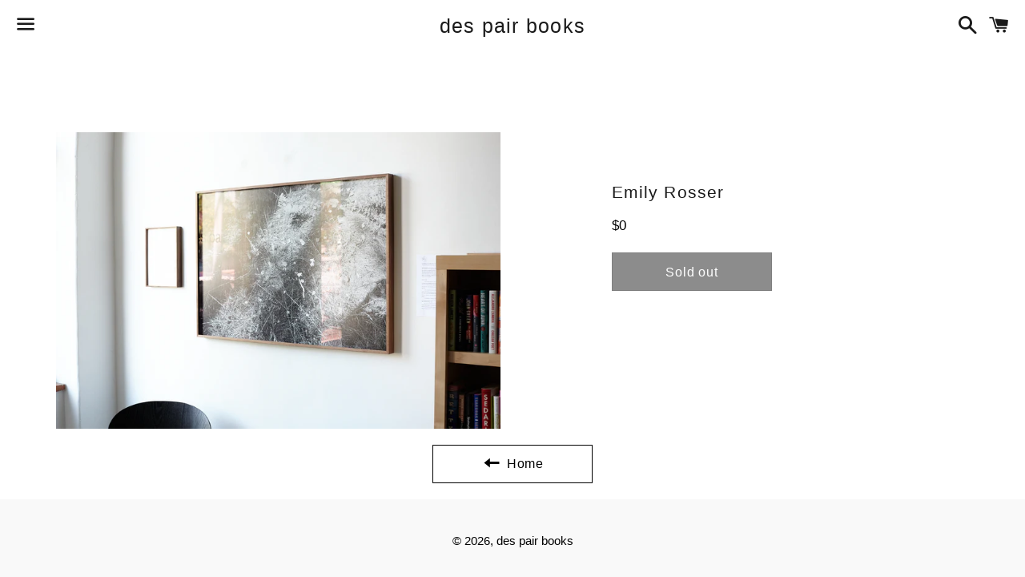

--- FILE ---
content_type: text/css
request_url: https://www.despairbooks.com/cdn/shop/t/3/assets/despair.scss.css?v=84875922997065179961638810296
body_size: -531
content:
.action-bar--has-menu{display:none}.btn{border-radius:0;border:1px solid black;color:#000;height:48px;width:200px;background:#fff}.btn:hover{background:#000!important;color:#fff!important}@media only screen and (min-width: 600px){.AM-grid{padding:100px 0 0 100px}.AM-product-detail{padding-top:100px}}@media only screen and (max-width: 600px){#shopify-section-product-template .grid{margin:0;padding-right:30px}}#PageContainer .page-width{max-width:900px}
/*# sourceMappingURL=/cdn/shop/t/3/assets/despair.scss.css.map?v=84875922997065179961638810296 */
